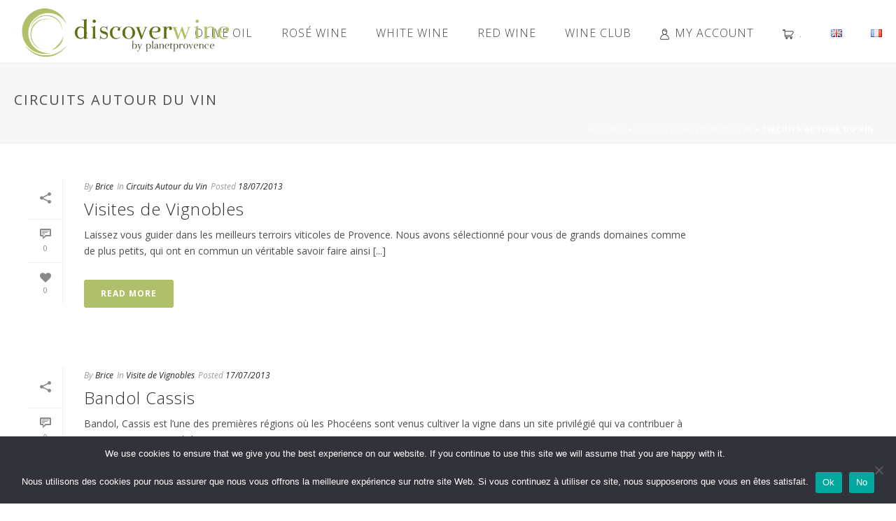

--- FILE ---
content_type: text/html; charset=utf-8
request_url: https://www.google.com/recaptcha/api2/anchor?ar=1&k=6LfuC1IaAAAAALzNhjukiURTg2L_U4Xs2RBk7jxt&co=aHR0cHM6Ly9kaXNjb3ZlcndpbmUuZnI6NDQz&hl=en&v=PoyoqOPhxBO7pBk68S4YbpHZ&size=invisible&anchor-ms=20000&execute-ms=30000&cb=fuzz9wmv2bu
body_size: 49050
content:
<!DOCTYPE HTML><html dir="ltr" lang="en"><head><meta http-equiv="Content-Type" content="text/html; charset=UTF-8">
<meta http-equiv="X-UA-Compatible" content="IE=edge">
<title>reCAPTCHA</title>
<style type="text/css">
/* cyrillic-ext */
@font-face {
  font-family: 'Roboto';
  font-style: normal;
  font-weight: 400;
  font-stretch: 100%;
  src: url(//fonts.gstatic.com/s/roboto/v48/KFO7CnqEu92Fr1ME7kSn66aGLdTylUAMa3GUBHMdazTgWw.woff2) format('woff2');
  unicode-range: U+0460-052F, U+1C80-1C8A, U+20B4, U+2DE0-2DFF, U+A640-A69F, U+FE2E-FE2F;
}
/* cyrillic */
@font-face {
  font-family: 'Roboto';
  font-style: normal;
  font-weight: 400;
  font-stretch: 100%;
  src: url(//fonts.gstatic.com/s/roboto/v48/KFO7CnqEu92Fr1ME7kSn66aGLdTylUAMa3iUBHMdazTgWw.woff2) format('woff2');
  unicode-range: U+0301, U+0400-045F, U+0490-0491, U+04B0-04B1, U+2116;
}
/* greek-ext */
@font-face {
  font-family: 'Roboto';
  font-style: normal;
  font-weight: 400;
  font-stretch: 100%;
  src: url(//fonts.gstatic.com/s/roboto/v48/KFO7CnqEu92Fr1ME7kSn66aGLdTylUAMa3CUBHMdazTgWw.woff2) format('woff2');
  unicode-range: U+1F00-1FFF;
}
/* greek */
@font-face {
  font-family: 'Roboto';
  font-style: normal;
  font-weight: 400;
  font-stretch: 100%;
  src: url(//fonts.gstatic.com/s/roboto/v48/KFO7CnqEu92Fr1ME7kSn66aGLdTylUAMa3-UBHMdazTgWw.woff2) format('woff2');
  unicode-range: U+0370-0377, U+037A-037F, U+0384-038A, U+038C, U+038E-03A1, U+03A3-03FF;
}
/* math */
@font-face {
  font-family: 'Roboto';
  font-style: normal;
  font-weight: 400;
  font-stretch: 100%;
  src: url(//fonts.gstatic.com/s/roboto/v48/KFO7CnqEu92Fr1ME7kSn66aGLdTylUAMawCUBHMdazTgWw.woff2) format('woff2');
  unicode-range: U+0302-0303, U+0305, U+0307-0308, U+0310, U+0312, U+0315, U+031A, U+0326-0327, U+032C, U+032F-0330, U+0332-0333, U+0338, U+033A, U+0346, U+034D, U+0391-03A1, U+03A3-03A9, U+03B1-03C9, U+03D1, U+03D5-03D6, U+03F0-03F1, U+03F4-03F5, U+2016-2017, U+2034-2038, U+203C, U+2040, U+2043, U+2047, U+2050, U+2057, U+205F, U+2070-2071, U+2074-208E, U+2090-209C, U+20D0-20DC, U+20E1, U+20E5-20EF, U+2100-2112, U+2114-2115, U+2117-2121, U+2123-214F, U+2190, U+2192, U+2194-21AE, U+21B0-21E5, U+21F1-21F2, U+21F4-2211, U+2213-2214, U+2216-22FF, U+2308-230B, U+2310, U+2319, U+231C-2321, U+2336-237A, U+237C, U+2395, U+239B-23B7, U+23D0, U+23DC-23E1, U+2474-2475, U+25AF, U+25B3, U+25B7, U+25BD, U+25C1, U+25CA, U+25CC, U+25FB, U+266D-266F, U+27C0-27FF, U+2900-2AFF, U+2B0E-2B11, U+2B30-2B4C, U+2BFE, U+3030, U+FF5B, U+FF5D, U+1D400-1D7FF, U+1EE00-1EEFF;
}
/* symbols */
@font-face {
  font-family: 'Roboto';
  font-style: normal;
  font-weight: 400;
  font-stretch: 100%;
  src: url(//fonts.gstatic.com/s/roboto/v48/KFO7CnqEu92Fr1ME7kSn66aGLdTylUAMaxKUBHMdazTgWw.woff2) format('woff2');
  unicode-range: U+0001-000C, U+000E-001F, U+007F-009F, U+20DD-20E0, U+20E2-20E4, U+2150-218F, U+2190, U+2192, U+2194-2199, U+21AF, U+21E6-21F0, U+21F3, U+2218-2219, U+2299, U+22C4-22C6, U+2300-243F, U+2440-244A, U+2460-24FF, U+25A0-27BF, U+2800-28FF, U+2921-2922, U+2981, U+29BF, U+29EB, U+2B00-2BFF, U+4DC0-4DFF, U+FFF9-FFFB, U+10140-1018E, U+10190-1019C, U+101A0, U+101D0-101FD, U+102E0-102FB, U+10E60-10E7E, U+1D2C0-1D2D3, U+1D2E0-1D37F, U+1F000-1F0FF, U+1F100-1F1AD, U+1F1E6-1F1FF, U+1F30D-1F30F, U+1F315, U+1F31C, U+1F31E, U+1F320-1F32C, U+1F336, U+1F378, U+1F37D, U+1F382, U+1F393-1F39F, U+1F3A7-1F3A8, U+1F3AC-1F3AF, U+1F3C2, U+1F3C4-1F3C6, U+1F3CA-1F3CE, U+1F3D4-1F3E0, U+1F3ED, U+1F3F1-1F3F3, U+1F3F5-1F3F7, U+1F408, U+1F415, U+1F41F, U+1F426, U+1F43F, U+1F441-1F442, U+1F444, U+1F446-1F449, U+1F44C-1F44E, U+1F453, U+1F46A, U+1F47D, U+1F4A3, U+1F4B0, U+1F4B3, U+1F4B9, U+1F4BB, U+1F4BF, U+1F4C8-1F4CB, U+1F4D6, U+1F4DA, U+1F4DF, U+1F4E3-1F4E6, U+1F4EA-1F4ED, U+1F4F7, U+1F4F9-1F4FB, U+1F4FD-1F4FE, U+1F503, U+1F507-1F50B, U+1F50D, U+1F512-1F513, U+1F53E-1F54A, U+1F54F-1F5FA, U+1F610, U+1F650-1F67F, U+1F687, U+1F68D, U+1F691, U+1F694, U+1F698, U+1F6AD, U+1F6B2, U+1F6B9-1F6BA, U+1F6BC, U+1F6C6-1F6CF, U+1F6D3-1F6D7, U+1F6E0-1F6EA, U+1F6F0-1F6F3, U+1F6F7-1F6FC, U+1F700-1F7FF, U+1F800-1F80B, U+1F810-1F847, U+1F850-1F859, U+1F860-1F887, U+1F890-1F8AD, U+1F8B0-1F8BB, U+1F8C0-1F8C1, U+1F900-1F90B, U+1F93B, U+1F946, U+1F984, U+1F996, U+1F9E9, U+1FA00-1FA6F, U+1FA70-1FA7C, U+1FA80-1FA89, U+1FA8F-1FAC6, U+1FACE-1FADC, U+1FADF-1FAE9, U+1FAF0-1FAF8, U+1FB00-1FBFF;
}
/* vietnamese */
@font-face {
  font-family: 'Roboto';
  font-style: normal;
  font-weight: 400;
  font-stretch: 100%;
  src: url(//fonts.gstatic.com/s/roboto/v48/KFO7CnqEu92Fr1ME7kSn66aGLdTylUAMa3OUBHMdazTgWw.woff2) format('woff2');
  unicode-range: U+0102-0103, U+0110-0111, U+0128-0129, U+0168-0169, U+01A0-01A1, U+01AF-01B0, U+0300-0301, U+0303-0304, U+0308-0309, U+0323, U+0329, U+1EA0-1EF9, U+20AB;
}
/* latin-ext */
@font-face {
  font-family: 'Roboto';
  font-style: normal;
  font-weight: 400;
  font-stretch: 100%;
  src: url(//fonts.gstatic.com/s/roboto/v48/KFO7CnqEu92Fr1ME7kSn66aGLdTylUAMa3KUBHMdazTgWw.woff2) format('woff2');
  unicode-range: U+0100-02BA, U+02BD-02C5, U+02C7-02CC, U+02CE-02D7, U+02DD-02FF, U+0304, U+0308, U+0329, U+1D00-1DBF, U+1E00-1E9F, U+1EF2-1EFF, U+2020, U+20A0-20AB, U+20AD-20C0, U+2113, U+2C60-2C7F, U+A720-A7FF;
}
/* latin */
@font-face {
  font-family: 'Roboto';
  font-style: normal;
  font-weight: 400;
  font-stretch: 100%;
  src: url(//fonts.gstatic.com/s/roboto/v48/KFO7CnqEu92Fr1ME7kSn66aGLdTylUAMa3yUBHMdazQ.woff2) format('woff2');
  unicode-range: U+0000-00FF, U+0131, U+0152-0153, U+02BB-02BC, U+02C6, U+02DA, U+02DC, U+0304, U+0308, U+0329, U+2000-206F, U+20AC, U+2122, U+2191, U+2193, U+2212, U+2215, U+FEFF, U+FFFD;
}
/* cyrillic-ext */
@font-face {
  font-family: 'Roboto';
  font-style: normal;
  font-weight: 500;
  font-stretch: 100%;
  src: url(//fonts.gstatic.com/s/roboto/v48/KFO7CnqEu92Fr1ME7kSn66aGLdTylUAMa3GUBHMdazTgWw.woff2) format('woff2');
  unicode-range: U+0460-052F, U+1C80-1C8A, U+20B4, U+2DE0-2DFF, U+A640-A69F, U+FE2E-FE2F;
}
/* cyrillic */
@font-face {
  font-family: 'Roboto';
  font-style: normal;
  font-weight: 500;
  font-stretch: 100%;
  src: url(//fonts.gstatic.com/s/roboto/v48/KFO7CnqEu92Fr1ME7kSn66aGLdTylUAMa3iUBHMdazTgWw.woff2) format('woff2');
  unicode-range: U+0301, U+0400-045F, U+0490-0491, U+04B0-04B1, U+2116;
}
/* greek-ext */
@font-face {
  font-family: 'Roboto';
  font-style: normal;
  font-weight: 500;
  font-stretch: 100%;
  src: url(//fonts.gstatic.com/s/roboto/v48/KFO7CnqEu92Fr1ME7kSn66aGLdTylUAMa3CUBHMdazTgWw.woff2) format('woff2');
  unicode-range: U+1F00-1FFF;
}
/* greek */
@font-face {
  font-family: 'Roboto';
  font-style: normal;
  font-weight: 500;
  font-stretch: 100%;
  src: url(//fonts.gstatic.com/s/roboto/v48/KFO7CnqEu92Fr1ME7kSn66aGLdTylUAMa3-UBHMdazTgWw.woff2) format('woff2');
  unicode-range: U+0370-0377, U+037A-037F, U+0384-038A, U+038C, U+038E-03A1, U+03A3-03FF;
}
/* math */
@font-face {
  font-family: 'Roboto';
  font-style: normal;
  font-weight: 500;
  font-stretch: 100%;
  src: url(//fonts.gstatic.com/s/roboto/v48/KFO7CnqEu92Fr1ME7kSn66aGLdTylUAMawCUBHMdazTgWw.woff2) format('woff2');
  unicode-range: U+0302-0303, U+0305, U+0307-0308, U+0310, U+0312, U+0315, U+031A, U+0326-0327, U+032C, U+032F-0330, U+0332-0333, U+0338, U+033A, U+0346, U+034D, U+0391-03A1, U+03A3-03A9, U+03B1-03C9, U+03D1, U+03D5-03D6, U+03F0-03F1, U+03F4-03F5, U+2016-2017, U+2034-2038, U+203C, U+2040, U+2043, U+2047, U+2050, U+2057, U+205F, U+2070-2071, U+2074-208E, U+2090-209C, U+20D0-20DC, U+20E1, U+20E5-20EF, U+2100-2112, U+2114-2115, U+2117-2121, U+2123-214F, U+2190, U+2192, U+2194-21AE, U+21B0-21E5, U+21F1-21F2, U+21F4-2211, U+2213-2214, U+2216-22FF, U+2308-230B, U+2310, U+2319, U+231C-2321, U+2336-237A, U+237C, U+2395, U+239B-23B7, U+23D0, U+23DC-23E1, U+2474-2475, U+25AF, U+25B3, U+25B7, U+25BD, U+25C1, U+25CA, U+25CC, U+25FB, U+266D-266F, U+27C0-27FF, U+2900-2AFF, U+2B0E-2B11, U+2B30-2B4C, U+2BFE, U+3030, U+FF5B, U+FF5D, U+1D400-1D7FF, U+1EE00-1EEFF;
}
/* symbols */
@font-face {
  font-family: 'Roboto';
  font-style: normal;
  font-weight: 500;
  font-stretch: 100%;
  src: url(//fonts.gstatic.com/s/roboto/v48/KFO7CnqEu92Fr1ME7kSn66aGLdTylUAMaxKUBHMdazTgWw.woff2) format('woff2');
  unicode-range: U+0001-000C, U+000E-001F, U+007F-009F, U+20DD-20E0, U+20E2-20E4, U+2150-218F, U+2190, U+2192, U+2194-2199, U+21AF, U+21E6-21F0, U+21F3, U+2218-2219, U+2299, U+22C4-22C6, U+2300-243F, U+2440-244A, U+2460-24FF, U+25A0-27BF, U+2800-28FF, U+2921-2922, U+2981, U+29BF, U+29EB, U+2B00-2BFF, U+4DC0-4DFF, U+FFF9-FFFB, U+10140-1018E, U+10190-1019C, U+101A0, U+101D0-101FD, U+102E0-102FB, U+10E60-10E7E, U+1D2C0-1D2D3, U+1D2E0-1D37F, U+1F000-1F0FF, U+1F100-1F1AD, U+1F1E6-1F1FF, U+1F30D-1F30F, U+1F315, U+1F31C, U+1F31E, U+1F320-1F32C, U+1F336, U+1F378, U+1F37D, U+1F382, U+1F393-1F39F, U+1F3A7-1F3A8, U+1F3AC-1F3AF, U+1F3C2, U+1F3C4-1F3C6, U+1F3CA-1F3CE, U+1F3D4-1F3E0, U+1F3ED, U+1F3F1-1F3F3, U+1F3F5-1F3F7, U+1F408, U+1F415, U+1F41F, U+1F426, U+1F43F, U+1F441-1F442, U+1F444, U+1F446-1F449, U+1F44C-1F44E, U+1F453, U+1F46A, U+1F47D, U+1F4A3, U+1F4B0, U+1F4B3, U+1F4B9, U+1F4BB, U+1F4BF, U+1F4C8-1F4CB, U+1F4D6, U+1F4DA, U+1F4DF, U+1F4E3-1F4E6, U+1F4EA-1F4ED, U+1F4F7, U+1F4F9-1F4FB, U+1F4FD-1F4FE, U+1F503, U+1F507-1F50B, U+1F50D, U+1F512-1F513, U+1F53E-1F54A, U+1F54F-1F5FA, U+1F610, U+1F650-1F67F, U+1F687, U+1F68D, U+1F691, U+1F694, U+1F698, U+1F6AD, U+1F6B2, U+1F6B9-1F6BA, U+1F6BC, U+1F6C6-1F6CF, U+1F6D3-1F6D7, U+1F6E0-1F6EA, U+1F6F0-1F6F3, U+1F6F7-1F6FC, U+1F700-1F7FF, U+1F800-1F80B, U+1F810-1F847, U+1F850-1F859, U+1F860-1F887, U+1F890-1F8AD, U+1F8B0-1F8BB, U+1F8C0-1F8C1, U+1F900-1F90B, U+1F93B, U+1F946, U+1F984, U+1F996, U+1F9E9, U+1FA00-1FA6F, U+1FA70-1FA7C, U+1FA80-1FA89, U+1FA8F-1FAC6, U+1FACE-1FADC, U+1FADF-1FAE9, U+1FAF0-1FAF8, U+1FB00-1FBFF;
}
/* vietnamese */
@font-face {
  font-family: 'Roboto';
  font-style: normal;
  font-weight: 500;
  font-stretch: 100%;
  src: url(//fonts.gstatic.com/s/roboto/v48/KFO7CnqEu92Fr1ME7kSn66aGLdTylUAMa3OUBHMdazTgWw.woff2) format('woff2');
  unicode-range: U+0102-0103, U+0110-0111, U+0128-0129, U+0168-0169, U+01A0-01A1, U+01AF-01B0, U+0300-0301, U+0303-0304, U+0308-0309, U+0323, U+0329, U+1EA0-1EF9, U+20AB;
}
/* latin-ext */
@font-face {
  font-family: 'Roboto';
  font-style: normal;
  font-weight: 500;
  font-stretch: 100%;
  src: url(//fonts.gstatic.com/s/roboto/v48/KFO7CnqEu92Fr1ME7kSn66aGLdTylUAMa3KUBHMdazTgWw.woff2) format('woff2');
  unicode-range: U+0100-02BA, U+02BD-02C5, U+02C7-02CC, U+02CE-02D7, U+02DD-02FF, U+0304, U+0308, U+0329, U+1D00-1DBF, U+1E00-1E9F, U+1EF2-1EFF, U+2020, U+20A0-20AB, U+20AD-20C0, U+2113, U+2C60-2C7F, U+A720-A7FF;
}
/* latin */
@font-face {
  font-family: 'Roboto';
  font-style: normal;
  font-weight: 500;
  font-stretch: 100%;
  src: url(//fonts.gstatic.com/s/roboto/v48/KFO7CnqEu92Fr1ME7kSn66aGLdTylUAMa3yUBHMdazQ.woff2) format('woff2');
  unicode-range: U+0000-00FF, U+0131, U+0152-0153, U+02BB-02BC, U+02C6, U+02DA, U+02DC, U+0304, U+0308, U+0329, U+2000-206F, U+20AC, U+2122, U+2191, U+2193, U+2212, U+2215, U+FEFF, U+FFFD;
}
/* cyrillic-ext */
@font-face {
  font-family: 'Roboto';
  font-style: normal;
  font-weight: 900;
  font-stretch: 100%;
  src: url(//fonts.gstatic.com/s/roboto/v48/KFO7CnqEu92Fr1ME7kSn66aGLdTylUAMa3GUBHMdazTgWw.woff2) format('woff2');
  unicode-range: U+0460-052F, U+1C80-1C8A, U+20B4, U+2DE0-2DFF, U+A640-A69F, U+FE2E-FE2F;
}
/* cyrillic */
@font-face {
  font-family: 'Roboto';
  font-style: normal;
  font-weight: 900;
  font-stretch: 100%;
  src: url(//fonts.gstatic.com/s/roboto/v48/KFO7CnqEu92Fr1ME7kSn66aGLdTylUAMa3iUBHMdazTgWw.woff2) format('woff2');
  unicode-range: U+0301, U+0400-045F, U+0490-0491, U+04B0-04B1, U+2116;
}
/* greek-ext */
@font-face {
  font-family: 'Roboto';
  font-style: normal;
  font-weight: 900;
  font-stretch: 100%;
  src: url(//fonts.gstatic.com/s/roboto/v48/KFO7CnqEu92Fr1ME7kSn66aGLdTylUAMa3CUBHMdazTgWw.woff2) format('woff2');
  unicode-range: U+1F00-1FFF;
}
/* greek */
@font-face {
  font-family: 'Roboto';
  font-style: normal;
  font-weight: 900;
  font-stretch: 100%;
  src: url(//fonts.gstatic.com/s/roboto/v48/KFO7CnqEu92Fr1ME7kSn66aGLdTylUAMa3-UBHMdazTgWw.woff2) format('woff2');
  unicode-range: U+0370-0377, U+037A-037F, U+0384-038A, U+038C, U+038E-03A1, U+03A3-03FF;
}
/* math */
@font-face {
  font-family: 'Roboto';
  font-style: normal;
  font-weight: 900;
  font-stretch: 100%;
  src: url(//fonts.gstatic.com/s/roboto/v48/KFO7CnqEu92Fr1ME7kSn66aGLdTylUAMawCUBHMdazTgWw.woff2) format('woff2');
  unicode-range: U+0302-0303, U+0305, U+0307-0308, U+0310, U+0312, U+0315, U+031A, U+0326-0327, U+032C, U+032F-0330, U+0332-0333, U+0338, U+033A, U+0346, U+034D, U+0391-03A1, U+03A3-03A9, U+03B1-03C9, U+03D1, U+03D5-03D6, U+03F0-03F1, U+03F4-03F5, U+2016-2017, U+2034-2038, U+203C, U+2040, U+2043, U+2047, U+2050, U+2057, U+205F, U+2070-2071, U+2074-208E, U+2090-209C, U+20D0-20DC, U+20E1, U+20E5-20EF, U+2100-2112, U+2114-2115, U+2117-2121, U+2123-214F, U+2190, U+2192, U+2194-21AE, U+21B0-21E5, U+21F1-21F2, U+21F4-2211, U+2213-2214, U+2216-22FF, U+2308-230B, U+2310, U+2319, U+231C-2321, U+2336-237A, U+237C, U+2395, U+239B-23B7, U+23D0, U+23DC-23E1, U+2474-2475, U+25AF, U+25B3, U+25B7, U+25BD, U+25C1, U+25CA, U+25CC, U+25FB, U+266D-266F, U+27C0-27FF, U+2900-2AFF, U+2B0E-2B11, U+2B30-2B4C, U+2BFE, U+3030, U+FF5B, U+FF5D, U+1D400-1D7FF, U+1EE00-1EEFF;
}
/* symbols */
@font-face {
  font-family: 'Roboto';
  font-style: normal;
  font-weight: 900;
  font-stretch: 100%;
  src: url(//fonts.gstatic.com/s/roboto/v48/KFO7CnqEu92Fr1ME7kSn66aGLdTylUAMaxKUBHMdazTgWw.woff2) format('woff2');
  unicode-range: U+0001-000C, U+000E-001F, U+007F-009F, U+20DD-20E0, U+20E2-20E4, U+2150-218F, U+2190, U+2192, U+2194-2199, U+21AF, U+21E6-21F0, U+21F3, U+2218-2219, U+2299, U+22C4-22C6, U+2300-243F, U+2440-244A, U+2460-24FF, U+25A0-27BF, U+2800-28FF, U+2921-2922, U+2981, U+29BF, U+29EB, U+2B00-2BFF, U+4DC0-4DFF, U+FFF9-FFFB, U+10140-1018E, U+10190-1019C, U+101A0, U+101D0-101FD, U+102E0-102FB, U+10E60-10E7E, U+1D2C0-1D2D3, U+1D2E0-1D37F, U+1F000-1F0FF, U+1F100-1F1AD, U+1F1E6-1F1FF, U+1F30D-1F30F, U+1F315, U+1F31C, U+1F31E, U+1F320-1F32C, U+1F336, U+1F378, U+1F37D, U+1F382, U+1F393-1F39F, U+1F3A7-1F3A8, U+1F3AC-1F3AF, U+1F3C2, U+1F3C4-1F3C6, U+1F3CA-1F3CE, U+1F3D4-1F3E0, U+1F3ED, U+1F3F1-1F3F3, U+1F3F5-1F3F7, U+1F408, U+1F415, U+1F41F, U+1F426, U+1F43F, U+1F441-1F442, U+1F444, U+1F446-1F449, U+1F44C-1F44E, U+1F453, U+1F46A, U+1F47D, U+1F4A3, U+1F4B0, U+1F4B3, U+1F4B9, U+1F4BB, U+1F4BF, U+1F4C8-1F4CB, U+1F4D6, U+1F4DA, U+1F4DF, U+1F4E3-1F4E6, U+1F4EA-1F4ED, U+1F4F7, U+1F4F9-1F4FB, U+1F4FD-1F4FE, U+1F503, U+1F507-1F50B, U+1F50D, U+1F512-1F513, U+1F53E-1F54A, U+1F54F-1F5FA, U+1F610, U+1F650-1F67F, U+1F687, U+1F68D, U+1F691, U+1F694, U+1F698, U+1F6AD, U+1F6B2, U+1F6B9-1F6BA, U+1F6BC, U+1F6C6-1F6CF, U+1F6D3-1F6D7, U+1F6E0-1F6EA, U+1F6F0-1F6F3, U+1F6F7-1F6FC, U+1F700-1F7FF, U+1F800-1F80B, U+1F810-1F847, U+1F850-1F859, U+1F860-1F887, U+1F890-1F8AD, U+1F8B0-1F8BB, U+1F8C0-1F8C1, U+1F900-1F90B, U+1F93B, U+1F946, U+1F984, U+1F996, U+1F9E9, U+1FA00-1FA6F, U+1FA70-1FA7C, U+1FA80-1FA89, U+1FA8F-1FAC6, U+1FACE-1FADC, U+1FADF-1FAE9, U+1FAF0-1FAF8, U+1FB00-1FBFF;
}
/* vietnamese */
@font-face {
  font-family: 'Roboto';
  font-style: normal;
  font-weight: 900;
  font-stretch: 100%;
  src: url(//fonts.gstatic.com/s/roboto/v48/KFO7CnqEu92Fr1ME7kSn66aGLdTylUAMa3OUBHMdazTgWw.woff2) format('woff2');
  unicode-range: U+0102-0103, U+0110-0111, U+0128-0129, U+0168-0169, U+01A0-01A1, U+01AF-01B0, U+0300-0301, U+0303-0304, U+0308-0309, U+0323, U+0329, U+1EA0-1EF9, U+20AB;
}
/* latin-ext */
@font-face {
  font-family: 'Roboto';
  font-style: normal;
  font-weight: 900;
  font-stretch: 100%;
  src: url(//fonts.gstatic.com/s/roboto/v48/KFO7CnqEu92Fr1ME7kSn66aGLdTylUAMa3KUBHMdazTgWw.woff2) format('woff2');
  unicode-range: U+0100-02BA, U+02BD-02C5, U+02C7-02CC, U+02CE-02D7, U+02DD-02FF, U+0304, U+0308, U+0329, U+1D00-1DBF, U+1E00-1E9F, U+1EF2-1EFF, U+2020, U+20A0-20AB, U+20AD-20C0, U+2113, U+2C60-2C7F, U+A720-A7FF;
}
/* latin */
@font-face {
  font-family: 'Roboto';
  font-style: normal;
  font-weight: 900;
  font-stretch: 100%;
  src: url(//fonts.gstatic.com/s/roboto/v48/KFO7CnqEu92Fr1ME7kSn66aGLdTylUAMa3yUBHMdazQ.woff2) format('woff2');
  unicode-range: U+0000-00FF, U+0131, U+0152-0153, U+02BB-02BC, U+02C6, U+02DA, U+02DC, U+0304, U+0308, U+0329, U+2000-206F, U+20AC, U+2122, U+2191, U+2193, U+2212, U+2215, U+FEFF, U+FFFD;
}

</style>
<link rel="stylesheet" type="text/css" href="https://www.gstatic.com/recaptcha/releases/PoyoqOPhxBO7pBk68S4YbpHZ/styles__ltr.css">
<script nonce="qxOjf_7L_4qURP2fmYjYJg" type="text/javascript">window['__recaptcha_api'] = 'https://www.google.com/recaptcha/api2/';</script>
<script type="text/javascript" src="https://www.gstatic.com/recaptcha/releases/PoyoqOPhxBO7pBk68S4YbpHZ/recaptcha__en.js" nonce="qxOjf_7L_4qURP2fmYjYJg">
      
    </script></head>
<body><div id="rc-anchor-alert" class="rc-anchor-alert"></div>
<input type="hidden" id="recaptcha-token" value="[base64]">
<script type="text/javascript" nonce="qxOjf_7L_4qURP2fmYjYJg">
      recaptcha.anchor.Main.init("[\x22ainput\x22,[\x22bgdata\x22,\x22\x22,\[base64]/[base64]/[base64]/[base64]/[base64]/[base64]/[base64]/[base64]/[base64]/[base64]\\u003d\x22,\[base64]\\u003d\x22,\x22IsKEED8uw5DCunMOwr4vwq8RO1dNTX3DkMOlwpNPVzhdw6HCuAHDsRTDkRgAIFVKCSQRwoBiw5nCqsOcwo/CkcKra8Ocw6MFwqknwoUBwqPDhsO9wozDssKPIMKJLgERT2Bva8OEw4l/w70ywoMEwq7CkzIRYkJaScKVH8KlX2jCnMOWQkpkwoHChcOzwrLCkk3DoXfCisOPwq/CpMKVw4chwo3Dn8O2w4TCrgtODMKOwqbDisKLw4IkWMOnw4PClcOmwqQ9AMOvHDzCp3EWwrzCt8OhGFvDqx5yw7x/QQ5ceWvCisOETAkNw5dmwqYccDBqTlU6w7rDvsKcwrF6wrI5IlM7YcKsLgZsPcKIwo3CkcKpYcOmYcO6w7PCkMK1KMOgHMK+w4Mmwo4gwo7Ct8Kpw7oxwrBOw4DDlcKgF8KfScK5YyjDhMKrw4QxBH/ChsOQEFDDiybDpWPCjWwBeTHCtwTDiVNNKnZdV8OMSMOVw5J4NUHCuwt9M8KifjdawrsXw5nDpMK4IsKAwpjCssKPw7BGw7hKC8KmN2/DicOSUcO3w7jDgQnChcOIwq0iCsOLLirCgsOjIHhwKsOWw7rCiSHDqcOEFGciwofDqk/CpcOIwqzDhcOlYQbDssKHwqDCrHjCkEIMw5/DscK3wqo0w4MKwrzCg8KzwqbDvWbDoMKNwonDmlhlwrhsw681w4nDksKrXsKRw6oAPMOcbcK0TB/[base64]/CscOBFHwZw480UwVeQsKuwqDCklRzDsOSw6jCvMK5wo/[base64]/[base64]/CmTjCmMKUw6hwwr7DiFVnLGMUZU1yw5Emw5/CmyjCozLDgR9Nw5laBFQBAB7DtcOaEMOcw6xVLAB+Ty3DscKYXV9lSGU9YcO1B8KqJiA+YDrCnsOzZcOyGWlDTjJOUAASwpnDhDJkVcO1w7DChG3Cnz5sw7cxw7w/[base64]/Cq8KRbVFSfTPCtjTCg8KFAijDlzbDsAnDscKRw5FcwoZ0w4rCnMKrwoDCvcKtZkDDucKjw51VLAwwwqMIZcOjc8KpPcKcw4hywrbDmcOfw5JeW8OgwonDtTgtwrfClsOQRsKWwrk2UcKObsOPGcOkVsKMw5vDkEDCtcK5JMKfBAPCjl/ChVAVwoFQw7jDnErDu1jCkcKZe8OjTz7DgcOBC8K/fsOwGS/CsMO/wpzDvHFoL8OUOMKZw6rDnxbDvsO5wr7CrsKXasKww6LCgMOAw5fDtC4OFsKDYcOGKyIobsOJbgDDqxzDpcKKWMKXbMKOwpzCpcKJGQDCkcKUwpvCkxJkw73Cn18ZdsOyeXxPwqvDuCPDr8KMw5DCgMOcw4QNBMOvwr/Cq8KABcOGwoocwr3DqsK/wqzCucKvKTU1wppuWknDjHXCmE3CphvDn0HDs8OzYAAnw6nChErDtGQJeAvCvMOGG8OPwrDCmMKBEsOvwqLDncKgw55lYm0TbnIeYC0Tw73DvMO0wr3DlmoEZyIywqbCowlbeMObUWlCSMOWNnsJehbDg8O/[base64]/CuHvCrhICwqDCnALCisOQYgPCh8KJD0HCj8KCLwBnw7nDtsO5wobDjcOaeX8rRMK7w4Z4cHlhwrktCMK+WcKewr9QVMKtDh8HfMOfA8KRwp/ClMKMw5lqTsKhPwvCrMKjIT7CjsOnwqXDqEnCm8O/M3xYFcOiw5bCs3Y3w5HCscKddMOjw7ABNMK3akfCm8KAwoPCiTbCnhURwp5Rb1dwwpfCpAhGw7ZLw7rCosK+w6nDqMO3Akkgwq1swrBEPMKiV1bCiyfClQBMw5/CmMKHIsKGXG5jwoFgwo/CgS03Rh4qJwdPwrjCuMKXO8O6w7XCl8KeCA0jfCl0S2XDtwvDqsO7W0/Cj8OPCMKgbcOdw6dewqcSwrLCrxpTLsOIw7IiRsOAw4/DgsOvEcOwRx3CrsK9dynCm8O7HMOtw4bDkWbCqcOLw4TClhrCnRbCrWzDqTQMw64Kw58KSMO/wrlsdQ5kwpDDky3Dq8OresKLHjLDh8Kbw67CpE0HwrptUcKjw70fw7BwAsKBasOwwrRrAGZZZ8O1w50easKtw5TCuMO8C8K8AsO+w4PCt3UZDgwXw51+U1nDux/DjXdIwrDDnEBzRsOmw7bDqcObwqRYw7DCgXd+HMORUMKTwpFNw7PDo8KDwrPCvcK4wr/CiMKyYkvCtSB8WcK1MHxZNsO8FMKzwqjDhMOKcS/[base64]/DkMOATC9gXsKlw7HCvm3DvH5/IcK5JT8BV0rDgGEpMEXDlwPDk8OPw5LCq1tdwonCqW0zWHZkcsKvwrEyw7kHw6h6JzTDsWY2w45LSWjDu0vDsgPCssK/w7/Cni53AsObwpXDhsOxDUcdcU9qwoYgQcKjwpvCr2BswpB0QAhLw5pRw4LCmjEpSgx8w5lrWcO0QMKmwofDkMKXw7xfw47ClhfDmcKkwpYDOcOrwqZvwrhoNk1yw4YIdsKlQj/DtMKnCMOnfMKqAcKDO8OsZkvCp8O+MsOUw78dHx0uwonCth/DuC7Dr8OEQh7DhGArwqdINsKswqMyw71ZQMKyMsOiADQYNwU0w4ItwpvChzXDqGYzw6XCs8OgawsYV8OmwrvClngDw4wcZ8OCw5nChcOKwq3CsVzCrmJEenQTWMKWGcKjW8OOM8Kiw7Jkwrl1w7kVfcOtw6Z9BMO8WkNSfcO/[base64]/[base64]/w57DoizDi8KmC8Kpw4p9w6Myw5hawoJGZQ7DnFA2w5kGR8Ovw6pjF8KbZMOjED9Ww5DDrCzDg1DChArDrmLCjTPDql8gcR7Cq33DlWVUY8OdwoIrwqh5wpU/wpIRw6ZiYcOzMT3Dln5eCMKAw6UiViJ/woRKHMKow6hrw6zDscOOwoRBXMKUwrpdDsK5woTCs8KEw7DCq2lJwpbDsmsPP8Ksd8KNV8KAwpZEwrIawpp5VlTDuMOPUi/DkMKxAG4Fw43DrnYsQAbCvsO1w7UFwrkJEBVxe8OpwoDDlWbCncO7a8KLQMKfBsO7an/Co8Oxw5DDuC04w7fCu8KHwoHDhWxTwqjCgMKYwrlLw6ldw4jDlXwwf23CvMONeMO0w61gw5DDhgHCilAfw7RawpjCpjHDoHJQA8OAM3bCj8K2DxLDpygzPcKbwr/DpMKWcMKqMkRgw4Bvf8KBw5jCg8Ozw7DCh8KAAEIXwo/DnyFaLsOKw73CiwQ0MxLDh8KfwrMWw6bDrWFCMMKZwrzClzvDiWtswo/[base64]/Dr8KvwonDqcO8QjHCqmbDhHYDw7jClMKne8KBAMKNwoVGw4nDmcKpwrBVw7fCh8KJw5LCpxDDh1xadMO5w54eCnDDlMKPw6jChsOqw7LCtlfCtMOHw6HCvRPCusKXw6zCv8Ohw5RzDiVaBsODwpo/w4J0asOGJzMqe8KiBWTDt8OrK8OLw6rCgiLCqjUhQTV1wonCjTcRRg/CisO8MSfDicOMw61pHVnDvT/DtcOWw5sEw77DhcOKfQvDp8O2w7cqWcOTwrfDjsKTbRgDdF7DnjcswohIB8KaPMO1wqoMwppew6rChMKaUsK1w5pPw5XClcO1wp59w47Cv0PCqcOHNUwvwp/Dr3FjIMKlN8KSwrHChMK7w6rDvmbCvcKcbz48w4XCow3Cp2XDryjDtcK5w4YGworCmsOZwqBmahBjA8O6UmdVwozCsS11NkRzH8K3fMOow4zCoSd3wrLCqTBaw7XChcOFwp1+w7fCsHbCni3CrcKHFMOXGMO3w5B4wrQuwpbDlcOgeW5/bzLCi8Kfw74Gw53Cqhs4w758KMKLwpvDhsOMPMKwwrfDkcKPw48Uw4pSOlVrwq0FfhfCo3jCgMO7PAPDk1HCtg0dAMKswo7Co3gvwqjDj8OiC1Esw6DDpsOhJMKpFyXCiCbDliZRwqtDTCPCicK1w4sUd33DmB7CrsKxcR/DnsK2BDBII8KNDDVgwq/DusOaQksNw4RfXjsIw41gHwDDssKCwqcrFcOPwoXDkMOwV1XCl8Oyw6PCsUjDkMKjwoAiwo4rfnbCjsKYfMOeey/DssKzGTjDicO1wqRbCQMUw4EOLWVPLsOqwq93wq7Co8Ogw5gpDmLCjT4bwpZmwokDw6Vdw4gvw6XCmsKuw4ACccKjBQDDvcOqwoJQwrrCnS/DqMOJwqQXG3cRw5bDh8KawoBAIAoNw7zDlGrDo8KsUsK5w4zClXFtwrdhw6UCwo3CiMKZw6F0YwvDjCHDpjjCmsKIdsKHwoQSw4PDosOeIUHCjWzCnCnCtW/CoMKgesOsa8O7V2LDpcK/w6nCtMOVXMKMw5fDvsOATcKbQcKmGcODw5VET8OABMOGw4PCksKbwp8NwqVfwpI4w5MZw7TDt8KHw5fCrsKrBH4LEA1fZnVWwp0Kw4HCrsOuw7nComTCq8K3ThM+wpxhN0wDw6cJUQzDmgnCtC0QwqF9w6kowqRtwoE7wqPDkS9WIcOxw4jDk3lmw6/Cr2bDisKfXcKfw4zDqsKxwprDiMKBw4nDug7CmUpzwq3CvBJZTsO/[base64]/CsmwWTXbDgxV/K2nDjcK4w4o7ccOSC1Auw6F5XkUiw5zDhMOJwr/Cvg8Aw58rdixFwrd4wp3Dmyd6wqQUMMKdwqzCksO0w4wBwqthMMONwonDg8KBMMKiw53DsWPCmVPCp8O1w4zDnhd2bD1swrjCjSPDlcKyUDrDsR4Qw53DkSXDvzYww6AKwpXDtsKkwrBWwqDCllPDhMODwqsQLSkIw6pzMMOJwq/DmEvCmhbCkRLCvsK9wqVjwpTCg8Kyw67DtxdVSMO3wrDDncKtwr06IH/DrcOpw6MrdMKKw5zCq8Okw4rDhsKuw4vDoxzDs8KLwot+w49iw505LMOUVMKDwpxDLsKBw4PCjMOvw69MZjUOURnDm0XCoEvDpkXCugUOa8KkdMOVecKwXyhLw7k5ChvCjQfCs8OTb8Kpw5PCiERPwqELBMOTBMK/wqJ9D8KaacKKCzp6w5xBIClGScKJwoXDghfCjzZZw63DlsKlacOfw4LDnSzCosK5f8O7FjZaH8KPdzpuwrs4wpYAwpV5w5QVw7VySMOCw7khw7jDl8O/wpYGwo/[base64]/[base64]/DjSFYdcO3IMO5w5PDl8OiegAiw63DrEVNcy1bYA3DqcK2C8KBQANtacOlcMOcw7HDscOCwpHDucK7TUPCvsOhAMOBw6fDgMOgVVvDmxYtw7DDpsKvRybCscOWwpzDh3PCv8K9K8OIW8Krd8Kew77DnMOXIMO8w5dMw5AaeMO3w4Zewp8uTW5ewqZHw4PDqsOGwpRGw5/CpcODw7oCw5bDo0DCkcOzw43DtTsRRsKwwqXCl3R9wp9fbsOVwqRTIMO3UHZrw7dBOcOBEBUfw6kXw7wzw7NRdwxYEhnDlMOqXwLCkxwtw6XClMKlw6/DqR3Dg2fCn8Kxw4gkw5vDmXBnB8Klw5MGw5nCszDDiQDDhMOCw4zChxnCusO8woDDhUHCl8O/wq3CvsKswr3DuF01A8Okw6o3wqbDp8OOdDbDscOvDCPDqDvCg0c1wpDDhzbDiVrDmsK4K0XCrsK5w5F5dsKLEQcxPAzDjVEywoJOCxzCnX7DjcOAw5gDwrZow4RhGMO9wrRsPMK/wpUndz0fwqDDk8OnP8OGayQhwpBsRsKNwq95JSZDw5jDhMKjw64QVkHCqsOIHsOTwrnCt8KLw7bDsGLCs8KkMj3DrE/CrG/DmyNYA8KDwrvClxvCkXhEQS3DlB4YwpTDksKXfwUiwpJww4w+w6PDvsKKw5I9woBxwrbDqsKdfsOQU8K8YsOvwr7CosO0wqM8A8KobkxYw6/CkMKqTHNFAX5FZ3dvw6HCumIjB0EqdGHDgxbDrhDCkms3w7HDkzlQwpXDkg/Cq8Kdw582U1I7HMKrfBvDtsKxwo5sbwzCu24hw4LDjsO/[base64]/Dr8OaKcOew5vDsV56GsK7XU1rRMKpwoRcXF7DhMKzwpgLR0FPwo9yMsOvwqZxdcOswqDDs2YcbFcMw5Qmwp0LSGYyQcKDW8KcJzLDtcOlwqfClmxTLcK+TW08wpfDocKNGsK9UsKywolWworCuxFawosfc3PDhGMHw6MHE3zCv8ORWjNyRAnDscOsbizCjH/DgTliGC5bwqTDt0XDvmgXwofChRlywrEywr86JsO1w5kjK3LDosOHw414HUQZbcOowqnDlmIRLwXDr03Cm8KfwpEowqPDjx7ClsOsd8KZw7TCh8O/w54Hw5x4w7jCn8KYwrNEw6ZhwqDCmcKfDsK9VsK9EUY+KMKjw7nCusOPcMKWw6vCjGfDrMKWSDDDv8O6Fhpfwrt+esOwRcONfcOlOcKWwqLDsCFGw7VWw6USw7dnw4TChMK/wrDDnFzDj03DgXtjfMOhacOEwqdlw4DDiyjDg8OnWsONw65fZDsZwpcXwr4iMcOyw5EMZ11ww5bDg2AORcKfT2vClgsowoY6czLDhsORTMOqw43CnW0Kw4jCqsKIbFLDjUhww6AdHsK+XMOiW09BW8K0w5LDm8OXJB5HcBIzwqvCkDbCuWDCrMOyZxt/[base64]/[base64]/Cs3w/N8OIQnTDrWzCvcKlwrXCvsK4cGQfwpLDqsKuwqgWw7kVw5HDhQ7CtMKEw4Jnw6xdw4E3wr1SNcKdL2bDgMOmwpTDhMOOGsKTw57DoDJTUMO/LkLDpUw7asKpJsK6w75SUy9dwoU2w5nCl8O0ECLDkMKEHsKhIMOaw6HDniRTRMOowq1GHi7Csx/[base64]/ChsOCA8K6w7XDoMKRwq/CjHItwoHClyIfKnnCtW/DlnrDpsOCVjLCj8KVGy01w7nDgMKKwqMyYsKkw6Vzw4wSwpJrMjZ/MMKOwqprw5/CjHfDvMK8OyLCnC/Dq8KhwpZnY2hSbBzCucOMWMKhJ8K9CMKewp4ww6HDpMODL8OVwrt7PcOMMlzDoxViw7vClMOxw4ZQw5jCgMKAwp88dcOEQcK+FcOqS8OsWjbDkhIaw45WworClwV7wqrDrsK/w7vDhUg8VsOSwoM6FkYow5xNw4h+HsKtX8Kgw6zDtiAXTsKBCnjDlRUbw7F+G07CosOrw6d0wrLCpMK7LnUtwoB/WRpzwrFyGMOiwrlreMO+worCqk9KwojDq8O3w5UvdwVJPMOFExNWwpgqGsKEw4/CocKmw7cVwqTDq0ZCwrF0wrB5bDAGEsO+JkPDoSDCssOkw50Dw7V8w5B5Umh/BcKRK17CjcKdRMOfH29rUw3DvHN1wofDr3gFNcKqw55jwqZ8w40ow5NHeUI9UsOQYsOcw6tbwoxGw63DhMKdEsKqwohEChU+UMKNwo1mCyoeZwF9wrjDg8OOQMOtFMKaTAjCrX/CmcOuXMOXPAd+w5LDusOeYsO+w54RDMKAP0zCu8OZw5HCqVfCtRB1w4HCicKUw5N+ZBdKLcKWZzXCiwXClnk/wpTDgcOHw4nDpQzCvQsCLhtPG8KHwot7Q8Okw5lywrRrG8K5woLDhsOdw5waw4/CvzgSVCvCpsK7wp1hTMO8w7zCgcK3wq/[base64]/DmEpRB8KMwoLCgsOdScKTScOCwpHCgWHDshrDsEXCggDCnMOAaDoIw4B3w6/Dv8KkOnHDuyHCsiQ3w6zChcKvMcKHwrExw5Faw5HCsMO8VMOCCGfDlsKww4jDlyfCiXDDsMKww7l0H8OOaWsZbMKWKsKbAsKfaEg8PsOswpwMPEPCjMKbYcOkw5BBwp9JdGlTw6RDwrLDt8KHccKHwrwPw6vDscKNw5PDiExgX8Ozw7bDhUjDr8O/w7Upw59twrjCm8O5w4jCsw85w7Vpw4QOw4zCvjjCgmdUeSZrLcKrw75Wa8Oxw5rDqk/Dl8KZw7x1asOJV1PChcOwXREySiIVwqR4wp0dbEDDk8OeeU/DssKtL18Dwq5tEcKTw6bCow7CvHjClQPDlsKew5/[base64]/CuU3CuR1fR8OFTipBGMOXwqJWw7ofwqnCnsOoPjNAw6vChzHDmsKWWAJRwqrCnQfCi8O4wpzDu1vCphttImrCnCwtDMKuwqfDlDjDgcOfM3bCmSZUCmpcb8KuWEbCqcO4wp5jwqcow7xhMsKlwr/[base64]/CicKtESDDjw7DmDfCrB3DoALDgDzCqSvDk8OxAcK3MmDDj8OuY2MMGBF8ezrCm3g6cA5UccK7w7rDvsKLQMOLeMOCHsKpeXIvcms/w6zCvcOtNGRSwo/DjgDCoMOIw6XDmnjCvno7w5powqQFFsOywoHCnXF0wrrDhmXDhMKIN8OWw7BlPMK2TGxBIMKhw4A9wo7CmkzDhMKWw7XDt8K1wpIdw7/[base64]/Cj2bDrgExByvCvsO6CMKowqvDhcO7cwZAwqDDssKew7cBDx5OKsKUwrw5McO3w70xw6vCsMKHDn4WwoDCuGMiwrfDmVNlwpwMwpd3cnfCjcOlw7nCs8OPeTPCoEfCmcK3OMO+wqJTRknDpUDDpAwjFcO+w6VSRMKUKSbCpVrDrDcfw64IAS/Di8KJwpAkwqvDl2nDlXxtFVJ8KcODbXccw5Z4aMOrw6tFw4RcUSkjw6QkwpjDnMOKFcOjw6jCtAHDk0cuakLDqcKIDAxdwpHCkWfCjcKDwrw1UHXDrMKqM0XCn8O8ACUpY8OqecOsw58VXnTDicKhwq/[base64]/[base64]/[base64]/DkcONwr8HbMKIw7fCrMOKw5nCiTczWCfCvMKJwrLDg3gCwpHDvcOTwrJ0w7nDiMOmw6XDscKyem0owrzDgALDi0g4w7jDmMKVwrtsNMOGwpcPAcK6wotfKMOBwqLDtsKnKcK+RsK1w4nCnxnDqcOZwqx0V8OVO8OsZMOOwqfDvsKPC8OAMADDiiB/w7hhw4HDt8OeKMOmGsK+MsO/[base64]/Ck8KgYVUlPcObdcKkw6rDqE/DgDYEwrTDosKEdsOFw7LDnAXDtcOJwrjDtcK4JcOjwq3DjhtRw5pNLMKsw4/[base64]/wp4GLDEcw4nCgi7Ck0cywr9/ZgbDhsKiVnQvwosAbcOOUsOAwovDmMKTWX9xwpMuwqAgEcOAw48zPsKww4VfWsK2wpNER8OPwoM/[base64]/CijrDl2PDmylpVmImAsKQUsOsccOow6Mtw7UELjrDg2cpw51cK1jDrMOJw4NIKMKHwrMcJ2tIwoBbw7QfY8OJYTzDqG4KcsOlGCgqbcK8wpARw4LDnsOyVDHDhyDChA3CmcONbR/CiMOew7zDvEfCrMOGwrLDlBd4w6zCh8OQPzR+wp4hw6UNLUzDphh7FMOfwrRAwpbDpkUwwodzQcOjdsK0woDCr8KXwpvCqVU/w7F0wqHCrsOkw4PDikDDk8OANMKOwqTCvQ5QJVEWHhTCr8KNwqdtwoR0wrA+dsKhKMKuwq7DhBjCjAohw5NJUU/Dm8KEwqdkW0QmAcKJw4glZcO0E21nw400wrtTPT3CrMO/w4nCm8O0FzkDw53DkMKBwo3CvlbDk2jCvkfCvsOSwpBdw6I5w7bDuBbCjiknwpoBUwPDvMKdPBjDm8KLPBrCv8OQcsKzVg3Dq8Oww7HCmU4BBsOSw7PCjCwcw5hdwr/Drg80w4QzFXl2csK7wohcw5pnw7w7FgVSw6A1wpFdSmUpG8Opw7PDuGdDw4AdbhYUM2rDosKpw6tpZMOBDMOML8OdFsKFwqHCkWgBw7zCt8KuGcKxw4RMDMO2cRtVDU5qwqNqwqBDOcOkLUHDhAIRdsOUwoLDl8KRw4A/B0DDt8KsVwhjOcKkw6rCsMKww6zDuMOqwrPDrsOnwqbCk3x9T8KMw4o+US9Tw7nDvw7DvMOqw67DssO/U8ORwqPCscOgworCkwJXwqcCWcOqwoRXwodCw57Do8OfFH3Cj0/CvhdXwpoSHsOMwpbDqcOkc8O5w4rCvcKfw6pUMSXDl8Kcw4vCt8OXPFDDpV1WwrXDoyw6w6zCiWvCoVpYekFiUMONHmBlRlfDsGDCv8OjwpfCisOeElDCrFbCoD8XfQ7CvMO0w5lbw7VfwpB7wohKYBTCqHfDj8Kae8KMI8KVSXo+w53CgkcWw4/ChHDCucOPbcOhfAvCoMKFwrbClMKiw7UWw4PCosOfwrnCqlg4wrhoG1/DocKzw4DCk8KwexMGEy0ywpQ4fMKvwqdYZcO1wo/DqcOUwpDDrcKBw79Hw5LDlsO/[base64]/Cg8OxCnVGwrDCsQ5ICsOMEQ7DrE49QlPDn8KBL3DDtsOZw5xzwqjCuMKkCMOYdgXDtMOdPlRdK1NbccOFI3Evw6l9CcO0wrrCim5OBEDClx3CijoJU8Kqwol0WVkOYzXCmsKow74yCcKxZcOUZgdWw6ZdwrLChR7CjMKFw5HDt8Knw4HDoxQzwqnCuWEfwq/Di8K3aMKkw43DrMK3XlHDs8KoE8KHccKmwo9nK8OzMHPDjsKHDGPDt8O9wqzDnsOuNMKow4/DqFbCg8OjeMKiwrsxJQTDnsOSGMOlwrVdwq9Bw6kRPMKzUXNcwo11w40kHsK7w5zDpWgFWMOwZXV3wpHCssKZwoJbw6Aqw7sSwrHDrcO/dsOwDcOOwq13wr3Cr13CncODMjhzU8O5KMK/[base64]/DrMKgwp7DrFlJBMOHwpPDt8OUw4QkCT0JdcOhw7LDlRQsw6F8w73DvW54wrrDhVPCmcKhw7/DgsOBwp/Cn8KcfcOVOsKMXcOFwqQJwpRrw6pVw7LCk8Ouw44vYMKxHWfCpgHDiBjDscKbw4PCpHXCjcK0Ui1WVCjCoBfDrsOhC8KeZ1vCuMKgKVkHe8OwX3bCpMOuMMOxwq9nbmxNw7fDv8OywqbDni5twpzDisK0HcKHCcOcByfDvmVJXATDjjbCnS/CinASwqBUYsKSw6VwUsOWbcKTWcO2wpBTewDCosKawpVQDMOcwoJnwozCvRBWw5rDozdlXn1XFCbCpMKRw5BQwpvDhcOSw7pEw6fDonwuw54FdcKjfsKuSsKCwpHCi8K7Cx3DlVgWwpJvwro9wrAlw6pjHcOAw5HCihosNcOtAWnDuMKNM1/DsEVkJFHDsDDDuxjDksKGwo5MwodNPRXDhWY0wrzCj8OFw6pVScOpey7CqWDCnMOBw5hDasOlwrNYYMOCwpDDpMKww5PDtsKSwqlyw4J1UsOdw4pUwpjCvztEB8Omw63CkwVFwrnCmMOoIQhfw6h5wr/CpcKJwrgQL8Oyw64SwrnDqcO4IcK2IsOcw6M7AR7CosOWw5FXIBvDo3jCrCEIw4PCkVV2wq3CmMOjccKlICVPwozCvMOwOm/DpMO9Kk/DoFvDtyHDqD51BsOSFcOBR8OVw5Nuw5tJw6HDh8K/wqDClwzCpcOXw6MZw7fDjnXDo3JuaA0EEWDCl8KMwqABP8OTwq17wokTwqgrc8K/w6/CpsOPQBluBcOswqVRwpbCrzVHPMOFfWDCg8OTMsKxO8O2w6hSw4JiTMOeIcKbS8OWw6XDgMK/wpTCi8KuHmrCvMK1wr59wpjDh3AAwpliw6XCvgQ6wrXDumxDwrnCrsK2GVR5AMKjw64zalvDlAzDl8KYwrw6w4vCmVjDs8OOw4EjZRsjwpsGw7rCr8OzXcK6wqjDs8Kmw4kWw7PCrsO9wqk2B8Ktw6MLw6fDmCU/TgwYw4LCj1o7w7DDkMOkMsOKwrh8JsOsKMOuwrIHwpPDuMOCwpDClkPDjwTDvSzChg7ChMKYYUvDqMOfw7ZufWLCnDDCnFbDsDnDkVxUwo/[base64]/chVhw61ORcOSw7nCoyzCqMKMwpjCq8KbVQLCgjzCqMK0fMOpDnk/EWg5w5HDtsOXw5Ihwq1Pw7gOw7JXIBp9QnANwpHCpHEGCMOkwq7CgsKgSHjDjMO3f2ASwo5/cMOJwq7Dh8ORw7J3Pj5OwqxqJsK8VhnCn8KXwokrwo3CjsKrVMOnGsOlZMKPIsOqw6TCoMOww7/ChgXCmMOld8KWwpAQCF7DhyDCssKhw6LCo8KlwoHCuG7Ch8OjwqkQT8K8QsKwUngKw558w5Q9QGczIMO5dBXDnzHCgsOZTwrCjz3Ds0Y3CsOWwo3CtMOawopvw6UKwoUvcsKzVsKcccO9wpQyJMOAwp4RPFrCkMK1bcOIwpvCp8OGb8K8HH/DsQFww50zXzvCq3FiCsKtw7zDhEHDvyJlEsO2XX7CjSvCmMOZXcO/wqzChVgrHsK2BcKewqJKwr/DmnHCozE6w6jDt8KiX8OrWMONw4Vhw4xoSMOCPwYuw5F9LCbDgMKTw697QsOqwrLDnR0fAsOIw67Dm8Orw5nCmWIQR8KuFcKgwo4hGWwQw4YBwpzDqMK1wr4yRCPCjynDjMKAw4FXwoxawoHCihpSI8OVQhMpw6vDvEjDi8Odw4Zgwp7CoMOGDEB3ZMOvwp/DmsKKPcKfw51mw55tw7dCLsOlwrTCmMKMw4LCgMOKwo8WIMOXbmjCqCJJwr8Yw6YXDcKqHHtzDDvDr8KcZwoIO0NQw7NewqzCt2TCrEJTw7E2GcOIGcK3wrNsEMKANmxEwoPCtsKXK8OIw6XCuj5/M8KZw4TCvMOcZnfDpsOEVsO5w6bDssOve8OSRMObw5nCjl1ewpEtwpnDmTxiVMKBFBhiw6rDrR3DucOIecKKdcOhw5fChsO0S8KrwoDDv8OpwooQTk0Rw5zCpcK7w7dMb8OYc8K/w41aY8KQwoZVw6fCm8OxfMOQw5bDj8KMFmLDph3DoMKQw4rCmMKHTUtUGsOYBcOlwoUCwqwBF08UECxuwpTCjVbDv8KJUwnDl3nCsWEUVFXDlC4nBcK8JsO9PX7Ds3PDlsKowrlVwqQKGDzCgMK1w4Y/CXTCgCLDmnFkEMOswobChDZJwqTCt8OgCwM/w5nCmsKmU23CgjEQw78aXcK0XsKlwp3DlgDDucKIwp7ChcKgw6FrWsOow43Chg9swprDlcOBU3TCvyhsQynCtFzCrcOKw7prLjPDh2/[base64]/CnhZ3R8O0w4jDhcOew6HDtV4wwosVHQfDnwHCjDvDkMOjciUMwqPDicOcw6TCu8KdwqvCgMK2I0nCmcOQw4TDkn1WwqPCsV3CjMKwc8K+w6HClMKEIhnDiW/Cn8KyEMKSwqrCi15Yw5nDp8Klw5J2AcKBPkHCusKiYF1uw5jCmjNufMOgwr5wccKyw4d2wpYuw4kHwqk4dMK9wrjCs8KfwqzCg8O7C1nDs27DthLDgh1/w7PCnG15T8Kyw7dcYMKqOSkLOB51V8Kjwq7CmsOlw5jCn8KrCcO5CV9iKMOdYygVwpXDjcO6w7vCvMOBw7EZw5RJDMOfwp3DjlrDu1kewqILw71Ww7jCiUleUkxrwq4Gw6XCkcK7NlE2LsKlw7AQSjNCw6smwoYVI1RlwoLChkLCtBc6EMOVbT3CpMKmaUBlbV/DpcOkw7jCihYoDcO/w7rCtRdoJ2/DpyDDr3kFwrtJIMOFwojDn8KVBBItw6/CrCrCrEd0wp0Hw5zCsGsYOEQXw7jCn8OrGcKSCWTDkGrDmMO7woTDrloYUcKySFrDtCjCj8O2wo4xThbCicK5fkdbHTrChMOiwo5uwpHClcOdw5zDrsOTwqvChHDDh0sOL3RxwqDDuMOMUDPCnMOawotGw4TDn8OjwovDkcOJw5DDoMK0wqDCqcKrS8OJbcKVw4/Dnl9Ywq3Cq29uJcOVMlhlTMOyw5wPwo1CwpfDlMOxH3x9wpkmYMO9wqJ8w5nDsmLCqXHDtmE6woTDmw5rw4p4DWXCi1fDk8OZN8OqexASIMKidsOVNGvDiizCo8KVUgfDr8OjwoDCozxNfMOnccOhw4gceMOKw53CgT8Tw6jCtcOuPxHDsz/DvcKrw4HDiETDqkklE8K6NT3DkVzCqcOTw70ueMKdVTcTa8KHw43CoALDucKsBsO5w4/[base64]/Cm0/DlDvDoEc5fcOYZsOdwpDClMOjwrLDlB3Dm8KzXsKqJWXDoMKmwqAMclTDnRzDisOJYwtFw6VTw6kLw7xAw7bCsMOCfcOuw6vDu8OwVDckwqA7w4wcY8OLIkdbwpFwwp/CqsOLWCwFLMOrwpXCosOAwojCrj84IsOIN8OcAis4R37DmFgBw4DDksOwwqHChMOGw6bDnMK4wpE1wpPDoDZwwrpzTB4UT8Klw4vChyrCqCTDsgpbwr/DkcOZVBrDvSJ1LArCr3XCgxMlwq1gwp3DsMOUw4TCrmPChcKhwq/Cr8O8w5cREsOWGsKhCQJ2a2U6YcOmwpdEwpFzwpgqw6Uyw7NJw5olwrfDvsO2B2tmw4JuRSzDtsKZFcKiw7HCrsKwHcOrCTvDpD7CkMK2YQfCgcKmwpfCtMO1bcO1d8OzGsK+SBnDrcKySRMTwoMJL8Osw4wnworDl8KpLxMfwoAOW8O0RsKESmTDlE/[base64]/DqjXCn0zDjm9jw4PCh1YXfy8ROcKeOsKvw5/Dv8OZBcOEwqswEsOYwofDhsKww5PDlMKdwpnCjj3Dnw3DrWo8DVbDrGjCvxbCusKmN8KIZhEpM2LDh8OQbF/Du8Omw4bDksO6G2I0wrvDqwnDg8K+wrRFw7ozBcKNHMOnMsKsNAHDpG/ChMOsJEppw6F3woZyw4bDvW9lPRQLAcKowrBpPXbDn8OEW8KhAcKaw5BCw53Dgy3ChkzCqivDgcKNFcKGH0dUGChmQsKRD8OlEMO+PXEYw47CsEHDpMOWQMKAwq7Cu8Oyw6pDRMK6wojChAbCpMKowr/Cm1Yowq9iw6XCgsKSw5PCkUXDvwQkwrnCicOQw4YOwrnDsy9UwpjClGoDFsOxLsO1w6syw60sw7rCqcOWEiF0w6l3w53CrmbDg3/CtxLDm24dwppecMKlAnrDqDtBXjhXH8KqwrHClhZbw73Di8ONw6nDoEFxKl0Ww4LDokXDp19lLh9EZsK/wocbTMOGw4/DticWE8OgwrTCq8KiQ8O3JcOEwoZIT8ORAFIWVsOtwr/CqcK4wrNDw7lJW2zClX7DocKow4rDo8OgCzF1fUwtOGfDoRDCtR/DkjJawqrCknfCnXXCu8Kmw7ZBw4QcBzxYNsOqwq7Duhk/w5DChzZmw63CjVIHw507w5hww7ZewqPCp8OEA8Ovwp1Cb2tgw4zDmnrCisKZdV5dwqDCqwxlNcK7BnwWFj5eLcOLwp7DrMKLLMOdwpjCnhTDqy7DvXclw53DrH/[base64]/wqHDqSPCh8KYwo3DgMOnecKvwrpNLEJ7wrjCtcKFw4cJw4nDr8ONMS3CvRfDi1LDm8KmdcOiw6BTw5piwqRtw4kNw6Q/w5jDscOxUcOmwqjCm8OnSsKPTsKONsKYEMOawpDCiW8Sw5YxwpoCwrDDjGfDknXCmw3DpETDmALCgmUtVXklw4PCiwDDhcK1Jwo5KSvDo8KEHSfDjRnDhQvCp8K7wpTDqcKdBDnDkDcKwrM7w7Rpwqt8woRjHsKJSGVSBV/CvMO4wrRJw6J1VMOrwrpWwqXDpF/CgMOwKsKnw4vDgsKRKcO+w4nCtMOCb8KLTcKqw4vCg8Okw4YBw7cYwq/Du2kmwrDDnA7DiMKBwp1Pw4PCoMO2UjXCjMOFEUnDoXrCvsKSHj3Dk8O1w7fDoQcvwqpOwqJ6dsO1U1N3YXYcw6t8w6DCqx0ZEsOEDsOLKMOGw63CpMKKDB7CrcKvK8K9GcKyw6Mww6tow67Ch8O1w6oNwrHDisKNwpUMwr7DsUXCnj8Gw58WwrxYw7bDrhpCY8K/w7TDscOkYHgVBMKjw6t+w5LCoX87wqbDtsONwrvClsKfw5DCv8K5PMKkwqdjwrYmwqdSw5HCnysJw5zCmF7CrX/[base64]/Cu8K+wrPCnsKgwoPDsy7Cp8KrDlHDh8OfwqfDr8KwwqvCvcO2P1TCuXHDkcOSwpHCksOTH8Kkw5/DqHQlLAE4X8OmaBJzE8OyOsOOCl5twpLChsOUV8KlDmwvwprDgG0Ow50fCsKQwoPCpnIPw5onDcKpw43Cp8Odw4nCtcKQFcOYSBlQLQjDucOow70TwpFoVUIuw6fCtEfDncKrwo7CqcOpwqbCn8OTwpYVecKeUg/[base64]/WiHDo8K/TAFOScO9wrcnKy8HTcOSwp7CrBDDmsKzFcO/esOnYsKnw7IqOno4SXkGWgw0wrzCqVU+Chp4w75iw7QYw5rDsiEAExhwL3TDhsObw4NASDMeL8Osw6TDriHDrMODCnfDrS5WDhoPwqPCpRMTwoUkVE7CpsO6wr/CnRHCmljDtQQrw5fDtcK9w7Euw7ZEQ0TCqMKlw7DDocOIScOACMOBwqtnw60bSC7DncKBwq/CqC8xfmnCksODU8K1w6FswqHCvlZAE8OOY8KSYlHCohIDD3nDrnjDicOGwrYhR8KiXMKSw6FlKMKDIMO7w7LCsmHCvMKpw6swQMOkRS5vI8Oow6DCm8O+w5fChH1zw6R4wqDCj00oDR9Bw6TCjSTDkHESaTQCPEl+w7rCjiF+CTxldcK/w4Qlw6PCicKLesOgwqdmB8KwFMOQRFhywrLDoybDnMKawrXCsl/DsUnDkxgvRBsFaSQ3VcO0wpo0wp9CDzNSw6HCjT0cw7vCuVE0w5M7L1jDl34Fw4HCksKnw7BCIk/[base64]/DiDcEGsOiSVjCpsO6YMOJwpBwNcKZw5PCgMKaw4DDihTDhFQOPRgueiopw4zDqRN9ejTDoGhQwqbCvMO8w4haTsOqwrHDmRsfW8KXQzvCuGHDhlkVwpPDh8K7GRcaw7TDt2rDo8KOE8KAwocOwplMw747fcOHR8Kaw47DusK8BA5EwozCncKow7gUc8Orw6bCll/Cp8OYw7gLw4/DpsKTwojDocKMw4jDgsKXw5RQw7TDl8OuaHoeU8KgwpHDpsOHw7ssYRodwqApQnLCswjDp8OLw7DCi8KeUsOhbjbDmDEPw44rw6Z8wpbCiDbDhsO3YhbDiX7DpcO6wpfDoALDqwHCh8Krw71YAFPCsnEzw6sbw58gwoYdIsO+UgV+w7nDn8Ksw7/Crn/[base64]/CjRIdwrfChUTCj1XDhUTCoj8jwqDCnMKcJMOHwqJNVUQWwp/CsMKnHkvCmTNSwp0SwrR0GMKSJ0oUZ8OpFnHCmEcnwqw1w5DDlcOvW8OGI8OywrgqwqnCqsKLPMO1DcKDEMO4Fl15woXCi8K6OFvCvEDDrMKPQl8aKWoaGRjCkcO+OsODw5ZUDMOmw59sHnDCkiXCsFbCr1nCq8OwcDvDssOYMcOew7xgb8OqIgnClMKBayc9bMO/I2oxwpdKesKQIiPDlMKtw7fCnllIBcKzZw1gwrg/[base64]/DncOxwrjCr8KRIMKUwpnCrDrCvMKGw487wpc2F1PDmDECw6BjwrNLfUYvwrLDjMKzC8OcCV/DtGVwwp3DscObwoHDqkdNw7jDssKuXMKTUgdddQHDpnkTU8KXwq3Do2sTNkBmYgLCjBbDkx0OwokDMETCngXDpmxQIcOhw7/CujHDmcODWUlOw7pHYmJGwrnDisOjw6Z+woMsw5V6wo3DqzgCcGvCrEUXb8KdOsKLwr7DvQ3CrDrCuhQMXsKywoNoCyTCtsOYwrfCrxPCusOLw6PDhkFPICfDvR/DncO1w6d6w5TCp1BswrLDv3onw4DDnms+LsOHfMKlJMOFwpR+w5/[base64]/wr9keMKyGMK/w7t5w7kLZcObZsKNYcO9AMKLw69jAUnCsB/Dn8Otwr/DpMOHSMKLw53CtsKow5B4cMK7AsKlw48RwrQ1w6IJwqpywq/DqMOvw5PDsX5+A8KTB8KnwodiwpLCocKyw7Q5WAV9w4LDpEpRCQLCqkkvPMKgwrgewr/[base64]/CgMKPBlN8woXDh8K2w58HPXBOw6zDi3bDmcKTwrUBRMKsesKswpXDg03DksOkwqlewpk/IsOsw6QfTcKbw7nDq8K4woHCnl3Dg8KAwqobwrAawo1/J8Ohw4hVw67CjQBHX0vDosOUwoV/eyNCw5PDpD3Dh8Kqw5UOwqPDoxPDiVw+aWPDsW/Dklp4PBHDmgDCqsK/wr/Dn8K7w6s5G8O/[base64]/w4vCtcODw7tnKMOufcOBw5EkwpvCqUHDisOGwqzCucK7wp4HPMO9wqI1LcKGw6zDk8OXwrhlfMOgwogqwr7DqCbDoMKew6N/[base64]/CscKPasKrG8KawoULw5TCtW59fsKIwrEPwo92w5F8w4NSw7Yxw6fDoMKqeyjDjF0hEQHClnfCskEuHwYMwowJw6TDkMKHwpAsDsOvMGttLsO4J8K/UsKswqZAwo5LacOWDgdBwp/CjsOLwrHDkjVOW0vDiD5bI8OecGrCkEbDkXHCpsKzYsKcw5/[base64]/[base64]/DusK2VcKCw4p5X1Ffw7VywrzDiVcawojDgAdpZhrDmwPCnznDo8K7BMK2wrdoeSrCrSLDrg3CqD/Dpx8ewptOwrxpwo/CkizDuhTCtsOmQ3LCjDHDlcOpIMOGGjhWM07DnnE9wqHCtcKqwrjCpsOhwrvDsA/CjHTDhGvDjyTDrMKRW8KawrQ3wrB+KT91wrPDl1BCw6EMMltnw781BcKXTwnCr0pFwoIkfMOjCMKvwrQ9w7LDocO2W8KuLsOCM0g1w7HDgMK1RFgYZMKfwq9pwojDoS/DjnTDvsKewq0pdAVTOXoxwo5Hw509w4tGw71JbGYPOFnChAsmwoxCwqt1w7PCt8O9wrfDjADChsOmECPDpDXDl8Kxwox6w408cDjCisKdEAE/[base64]\x22],null,[\x22conf\x22,null,\x226LfuC1IaAAAAALzNhjukiURTg2L_U4Xs2RBk7jxt\x22,0,null,null,null,0,[21,125,63,73,95,87,41,43,42,83,102,105,109,121],[1017145,507],0,null,null,null,null,0,null,0,null,700,1,null,0,\[base64]/76lBhnEnQkZnOKMAhk\\u003d\x22,0,0,null,null,1,null,0,1,null,null,null,0],\x22https://discoverwine.fr:443\x22,null,[3,1,1],null,null,null,1,3600,[\x22https://www.google.com/intl/en/policies/privacy/\x22,\x22https://www.google.com/intl/en/policies/terms/\x22],\x22wtqe3qCDm/5mpIYGqL8Kx2yb/A00u5UY8sOvECTCYzY\\u003d\x22,1,0,null,1,1768643816908,0,0,[36,119,140],null,[18],\x22RC-xHwOc-hTJS2ldA\x22,null,null,null,null,null,\x220dAFcWeA54aT7ZW5TtjZkVJlOC0IZ4hym7koJPfNiRDKG5ElMnVaUOiZTLeXviAEDGStJR2x44gA8wnnijUwfWPEtED6otI2aL4g\x22,1768726616930]");
    </script></body></html>

--- FILE ---
content_type: text/css
request_url: https://discoverwine.fr/wp-content/themes/jupiter-1597389075-via-wpmarmite/style.css?ver=6.8.3
body_size: 115
content:
/*
Theme Name: Jupiter Enfant par WP Marmite
Description: Theme enfant du theme Jupiter. Vous pouvez desormais le personnaliser sans risquer de perdre vos modifications
Author: WPMarmite
Author URI: https://wpmarmite.com
Template: jupiter
Version: 1.0
*/

.product_meta span.posted_in, .product_meta span.sku_wrapper, .product_meta span.tagged_as{display:none!important;}
